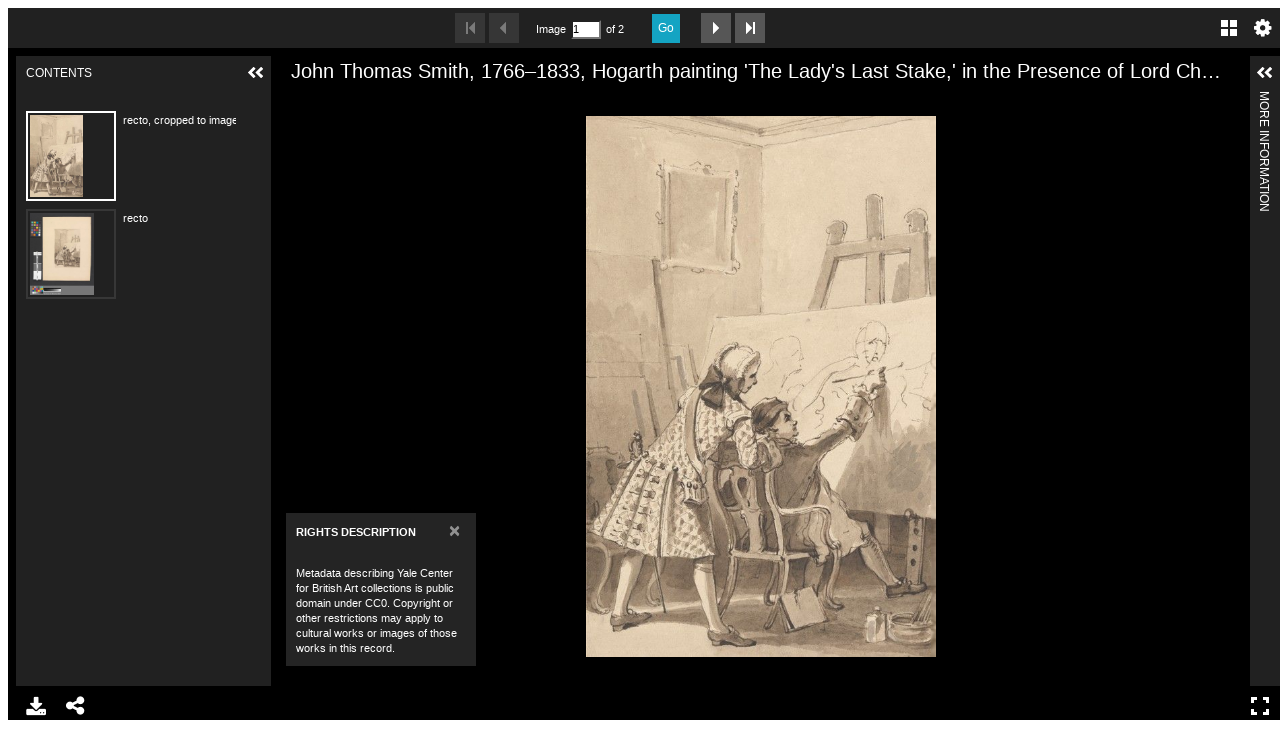

--- FILE ---
content_type: text/html
request_url: https://view.collections.yale.edu/uv3/?manifest=https://manifests.collections.yale.edu/ycba/obj/12531
body_size: 571
content:
<!DOCTYPE html>
<html lang="en">
  <head>
    <meta charset="utf-8"/>
    <title>UV3 - Yale University</title>
    <link rel="stylesheet" type="text/css" href="dist/uv.css"/>

    <script
      src="https://code.jquery.com/jquery-3.4.1.min.js"
      integrity="sha256-CSXorXvZcTkaix6Yvo6HppcZGetbYMGWSFlBw8HfCJo="
      crossorigin="anonymous"></script>
    <script type="text/javascript" src="dist/lib/offline.js"></script>
    <script type="text/javascript" src="dist/helpers.js"></script>
    <script type="text/javascript" src="dist/uv.js"></script>

  </head>
  <body>
    <div id="uv" class="uv"></div>
    <script type="text/javascript" src="index.js"></script>
  </body>
</html>


--- FILE ---
content_type: text/javascript
request_url: https://view.collections.yale.edu/uv3/dist/lib/uv-seadragon-extension-dependencies.js
body_size: 247
content:
define(function () {
    return function (formats) {
        return {
            async: ['TreeComponent', 'GalleryComponent', 'IIIFMetadataComponent', 'openseadragon.min']
            //async: ['TreeComponent', 'iiifgallery.proxy', 'GalleryComponent', 'MetadataComponent', 'openseadragon.min']
        };
    };
});
//# sourceMappingURL=dependencies.js.map